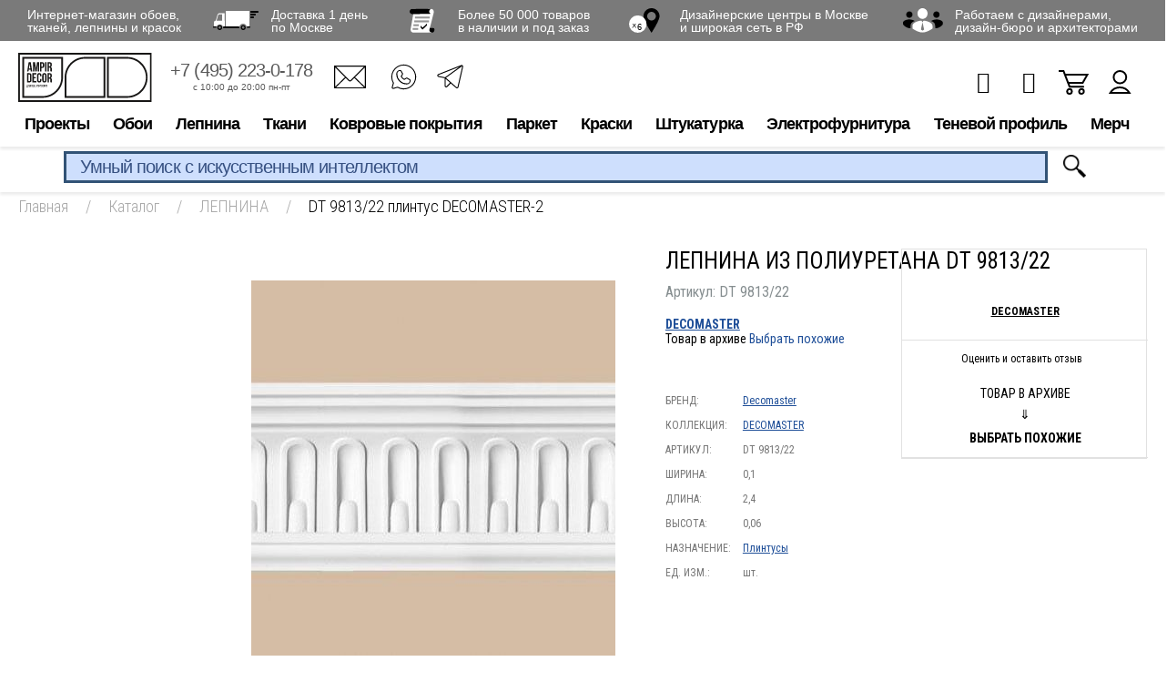

--- FILE ---
content_type: text/html; charset=utf-8
request_url: https://www.google.com/recaptcha/api2/anchor?ar=1&k=6LdiUygaAAAAAJj8xe2zeI1WnE1E8KdRFGJt3XMh&co=aHR0cHM6Ly93d3cuYW1waXIucnU6NDQz&hl=en&v=PoyoqOPhxBO7pBk68S4YbpHZ&size=invisible&anchor-ms=20000&execute-ms=30000&cb=nys6vow0230o
body_size: 48778
content:
<!DOCTYPE HTML><html dir="ltr" lang="en"><head><meta http-equiv="Content-Type" content="text/html; charset=UTF-8">
<meta http-equiv="X-UA-Compatible" content="IE=edge">
<title>reCAPTCHA</title>
<style type="text/css">
/* cyrillic-ext */
@font-face {
  font-family: 'Roboto';
  font-style: normal;
  font-weight: 400;
  font-stretch: 100%;
  src: url(//fonts.gstatic.com/s/roboto/v48/KFO7CnqEu92Fr1ME7kSn66aGLdTylUAMa3GUBHMdazTgWw.woff2) format('woff2');
  unicode-range: U+0460-052F, U+1C80-1C8A, U+20B4, U+2DE0-2DFF, U+A640-A69F, U+FE2E-FE2F;
}
/* cyrillic */
@font-face {
  font-family: 'Roboto';
  font-style: normal;
  font-weight: 400;
  font-stretch: 100%;
  src: url(//fonts.gstatic.com/s/roboto/v48/KFO7CnqEu92Fr1ME7kSn66aGLdTylUAMa3iUBHMdazTgWw.woff2) format('woff2');
  unicode-range: U+0301, U+0400-045F, U+0490-0491, U+04B0-04B1, U+2116;
}
/* greek-ext */
@font-face {
  font-family: 'Roboto';
  font-style: normal;
  font-weight: 400;
  font-stretch: 100%;
  src: url(//fonts.gstatic.com/s/roboto/v48/KFO7CnqEu92Fr1ME7kSn66aGLdTylUAMa3CUBHMdazTgWw.woff2) format('woff2');
  unicode-range: U+1F00-1FFF;
}
/* greek */
@font-face {
  font-family: 'Roboto';
  font-style: normal;
  font-weight: 400;
  font-stretch: 100%;
  src: url(//fonts.gstatic.com/s/roboto/v48/KFO7CnqEu92Fr1ME7kSn66aGLdTylUAMa3-UBHMdazTgWw.woff2) format('woff2');
  unicode-range: U+0370-0377, U+037A-037F, U+0384-038A, U+038C, U+038E-03A1, U+03A3-03FF;
}
/* math */
@font-face {
  font-family: 'Roboto';
  font-style: normal;
  font-weight: 400;
  font-stretch: 100%;
  src: url(//fonts.gstatic.com/s/roboto/v48/KFO7CnqEu92Fr1ME7kSn66aGLdTylUAMawCUBHMdazTgWw.woff2) format('woff2');
  unicode-range: U+0302-0303, U+0305, U+0307-0308, U+0310, U+0312, U+0315, U+031A, U+0326-0327, U+032C, U+032F-0330, U+0332-0333, U+0338, U+033A, U+0346, U+034D, U+0391-03A1, U+03A3-03A9, U+03B1-03C9, U+03D1, U+03D5-03D6, U+03F0-03F1, U+03F4-03F5, U+2016-2017, U+2034-2038, U+203C, U+2040, U+2043, U+2047, U+2050, U+2057, U+205F, U+2070-2071, U+2074-208E, U+2090-209C, U+20D0-20DC, U+20E1, U+20E5-20EF, U+2100-2112, U+2114-2115, U+2117-2121, U+2123-214F, U+2190, U+2192, U+2194-21AE, U+21B0-21E5, U+21F1-21F2, U+21F4-2211, U+2213-2214, U+2216-22FF, U+2308-230B, U+2310, U+2319, U+231C-2321, U+2336-237A, U+237C, U+2395, U+239B-23B7, U+23D0, U+23DC-23E1, U+2474-2475, U+25AF, U+25B3, U+25B7, U+25BD, U+25C1, U+25CA, U+25CC, U+25FB, U+266D-266F, U+27C0-27FF, U+2900-2AFF, U+2B0E-2B11, U+2B30-2B4C, U+2BFE, U+3030, U+FF5B, U+FF5D, U+1D400-1D7FF, U+1EE00-1EEFF;
}
/* symbols */
@font-face {
  font-family: 'Roboto';
  font-style: normal;
  font-weight: 400;
  font-stretch: 100%;
  src: url(//fonts.gstatic.com/s/roboto/v48/KFO7CnqEu92Fr1ME7kSn66aGLdTylUAMaxKUBHMdazTgWw.woff2) format('woff2');
  unicode-range: U+0001-000C, U+000E-001F, U+007F-009F, U+20DD-20E0, U+20E2-20E4, U+2150-218F, U+2190, U+2192, U+2194-2199, U+21AF, U+21E6-21F0, U+21F3, U+2218-2219, U+2299, U+22C4-22C6, U+2300-243F, U+2440-244A, U+2460-24FF, U+25A0-27BF, U+2800-28FF, U+2921-2922, U+2981, U+29BF, U+29EB, U+2B00-2BFF, U+4DC0-4DFF, U+FFF9-FFFB, U+10140-1018E, U+10190-1019C, U+101A0, U+101D0-101FD, U+102E0-102FB, U+10E60-10E7E, U+1D2C0-1D2D3, U+1D2E0-1D37F, U+1F000-1F0FF, U+1F100-1F1AD, U+1F1E6-1F1FF, U+1F30D-1F30F, U+1F315, U+1F31C, U+1F31E, U+1F320-1F32C, U+1F336, U+1F378, U+1F37D, U+1F382, U+1F393-1F39F, U+1F3A7-1F3A8, U+1F3AC-1F3AF, U+1F3C2, U+1F3C4-1F3C6, U+1F3CA-1F3CE, U+1F3D4-1F3E0, U+1F3ED, U+1F3F1-1F3F3, U+1F3F5-1F3F7, U+1F408, U+1F415, U+1F41F, U+1F426, U+1F43F, U+1F441-1F442, U+1F444, U+1F446-1F449, U+1F44C-1F44E, U+1F453, U+1F46A, U+1F47D, U+1F4A3, U+1F4B0, U+1F4B3, U+1F4B9, U+1F4BB, U+1F4BF, U+1F4C8-1F4CB, U+1F4D6, U+1F4DA, U+1F4DF, U+1F4E3-1F4E6, U+1F4EA-1F4ED, U+1F4F7, U+1F4F9-1F4FB, U+1F4FD-1F4FE, U+1F503, U+1F507-1F50B, U+1F50D, U+1F512-1F513, U+1F53E-1F54A, U+1F54F-1F5FA, U+1F610, U+1F650-1F67F, U+1F687, U+1F68D, U+1F691, U+1F694, U+1F698, U+1F6AD, U+1F6B2, U+1F6B9-1F6BA, U+1F6BC, U+1F6C6-1F6CF, U+1F6D3-1F6D7, U+1F6E0-1F6EA, U+1F6F0-1F6F3, U+1F6F7-1F6FC, U+1F700-1F7FF, U+1F800-1F80B, U+1F810-1F847, U+1F850-1F859, U+1F860-1F887, U+1F890-1F8AD, U+1F8B0-1F8BB, U+1F8C0-1F8C1, U+1F900-1F90B, U+1F93B, U+1F946, U+1F984, U+1F996, U+1F9E9, U+1FA00-1FA6F, U+1FA70-1FA7C, U+1FA80-1FA89, U+1FA8F-1FAC6, U+1FACE-1FADC, U+1FADF-1FAE9, U+1FAF0-1FAF8, U+1FB00-1FBFF;
}
/* vietnamese */
@font-face {
  font-family: 'Roboto';
  font-style: normal;
  font-weight: 400;
  font-stretch: 100%;
  src: url(//fonts.gstatic.com/s/roboto/v48/KFO7CnqEu92Fr1ME7kSn66aGLdTylUAMa3OUBHMdazTgWw.woff2) format('woff2');
  unicode-range: U+0102-0103, U+0110-0111, U+0128-0129, U+0168-0169, U+01A0-01A1, U+01AF-01B0, U+0300-0301, U+0303-0304, U+0308-0309, U+0323, U+0329, U+1EA0-1EF9, U+20AB;
}
/* latin-ext */
@font-face {
  font-family: 'Roboto';
  font-style: normal;
  font-weight: 400;
  font-stretch: 100%;
  src: url(//fonts.gstatic.com/s/roboto/v48/KFO7CnqEu92Fr1ME7kSn66aGLdTylUAMa3KUBHMdazTgWw.woff2) format('woff2');
  unicode-range: U+0100-02BA, U+02BD-02C5, U+02C7-02CC, U+02CE-02D7, U+02DD-02FF, U+0304, U+0308, U+0329, U+1D00-1DBF, U+1E00-1E9F, U+1EF2-1EFF, U+2020, U+20A0-20AB, U+20AD-20C0, U+2113, U+2C60-2C7F, U+A720-A7FF;
}
/* latin */
@font-face {
  font-family: 'Roboto';
  font-style: normal;
  font-weight: 400;
  font-stretch: 100%;
  src: url(//fonts.gstatic.com/s/roboto/v48/KFO7CnqEu92Fr1ME7kSn66aGLdTylUAMa3yUBHMdazQ.woff2) format('woff2');
  unicode-range: U+0000-00FF, U+0131, U+0152-0153, U+02BB-02BC, U+02C6, U+02DA, U+02DC, U+0304, U+0308, U+0329, U+2000-206F, U+20AC, U+2122, U+2191, U+2193, U+2212, U+2215, U+FEFF, U+FFFD;
}
/* cyrillic-ext */
@font-face {
  font-family: 'Roboto';
  font-style: normal;
  font-weight: 500;
  font-stretch: 100%;
  src: url(//fonts.gstatic.com/s/roboto/v48/KFO7CnqEu92Fr1ME7kSn66aGLdTylUAMa3GUBHMdazTgWw.woff2) format('woff2');
  unicode-range: U+0460-052F, U+1C80-1C8A, U+20B4, U+2DE0-2DFF, U+A640-A69F, U+FE2E-FE2F;
}
/* cyrillic */
@font-face {
  font-family: 'Roboto';
  font-style: normal;
  font-weight: 500;
  font-stretch: 100%;
  src: url(//fonts.gstatic.com/s/roboto/v48/KFO7CnqEu92Fr1ME7kSn66aGLdTylUAMa3iUBHMdazTgWw.woff2) format('woff2');
  unicode-range: U+0301, U+0400-045F, U+0490-0491, U+04B0-04B1, U+2116;
}
/* greek-ext */
@font-face {
  font-family: 'Roboto';
  font-style: normal;
  font-weight: 500;
  font-stretch: 100%;
  src: url(//fonts.gstatic.com/s/roboto/v48/KFO7CnqEu92Fr1ME7kSn66aGLdTylUAMa3CUBHMdazTgWw.woff2) format('woff2');
  unicode-range: U+1F00-1FFF;
}
/* greek */
@font-face {
  font-family: 'Roboto';
  font-style: normal;
  font-weight: 500;
  font-stretch: 100%;
  src: url(//fonts.gstatic.com/s/roboto/v48/KFO7CnqEu92Fr1ME7kSn66aGLdTylUAMa3-UBHMdazTgWw.woff2) format('woff2');
  unicode-range: U+0370-0377, U+037A-037F, U+0384-038A, U+038C, U+038E-03A1, U+03A3-03FF;
}
/* math */
@font-face {
  font-family: 'Roboto';
  font-style: normal;
  font-weight: 500;
  font-stretch: 100%;
  src: url(//fonts.gstatic.com/s/roboto/v48/KFO7CnqEu92Fr1ME7kSn66aGLdTylUAMawCUBHMdazTgWw.woff2) format('woff2');
  unicode-range: U+0302-0303, U+0305, U+0307-0308, U+0310, U+0312, U+0315, U+031A, U+0326-0327, U+032C, U+032F-0330, U+0332-0333, U+0338, U+033A, U+0346, U+034D, U+0391-03A1, U+03A3-03A9, U+03B1-03C9, U+03D1, U+03D5-03D6, U+03F0-03F1, U+03F4-03F5, U+2016-2017, U+2034-2038, U+203C, U+2040, U+2043, U+2047, U+2050, U+2057, U+205F, U+2070-2071, U+2074-208E, U+2090-209C, U+20D0-20DC, U+20E1, U+20E5-20EF, U+2100-2112, U+2114-2115, U+2117-2121, U+2123-214F, U+2190, U+2192, U+2194-21AE, U+21B0-21E5, U+21F1-21F2, U+21F4-2211, U+2213-2214, U+2216-22FF, U+2308-230B, U+2310, U+2319, U+231C-2321, U+2336-237A, U+237C, U+2395, U+239B-23B7, U+23D0, U+23DC-23E1, U+2474-2475, U+25AF, U+25B3, U+25B7, U+25BD, U+25C1, U+25CA, U+25CC, U+25FB, U+266D-266F, U+27C0-27FF, U+2900-2AFF, U+2B0E-2B11, U+2B30-2B4C, U+2BFE, U+3030, U+FF5B, U+FF5D, U+1D400-1D7FF, U+1EE00-1EEFF;
}
/* symbols */
@font-face {
  font-family: 'Roboto';
  font-style: normal;
  font-weight: 500;
  font-stretch: 100%;
  src: url(//fonts.gstatic.com/s/roboto/v48/KFO7CnqEu92Fr1ME7kSn66aGLdTylUAMaxKUBHMdazTgWw.woff2) format('woff2');
  unicode-range: U+0001-000C, U+000E-001F, U+007F-009F, U+20DD-20E0, U+20E2-20E4, U+2150-218F, U+2190, U+2192, U+2194-2199, U+21AF, U+21E6-21F0, U+21F3, U+2218-2219, U+2299, U+22C4-22C6, U+2300-243F, U+2440-244A, U+2460-24FF, U+25A0-27BF, U+2800-28FF, U+2921-2922, U+2981, U+29BF, U+29EB, U+2B00-2BFF, U+4DC0-4DFF, U+FFF9-FFFB, U+10140-1018E, U+10190-1019C, U+101A0, U+101D0-101FD, U+102E0-102FB, U+10E60-10E7E, U+1D2C0-1D2D3, U+1D2E0-1D37F, U+1F000-1F0FF, U+1F100-1F1AD, U+1F1E6-1F1FF, U+1F30D-1F30F, U+1F315, U+1F31C, U+1F31E, U+1F320-1F32C, U+1F336, U+1F378, U+1F37D, U+1F382, U+1F393-1F39F, U+1F3A7-1F3A8, U+1F3AC-1F3AF, U+1F3C2, U+1F3C4-1F3C6, U+1F3CA-1F3CE, U+1F3D4-1F3E0, U+1F3ED, U+1F3F1-1F3F3, U+1F3F5-1F3F7, U+1F408, U+1F415, U+1F41F, U+1F426, U+1F43F, U+1F441-1F442, U+1F444, U+1F446-1F449, U+1F44C-1F44E, U+1F453, U+1F46A, U+1F47D, U+1F4A3, U+1F4B0, U+1F4B3, U+1F4B9, U+1F4BB, U+1F4BF, U+1F4C8-1F4CB, U+1F4D6, U+1F4DA, U+1F4DF, U+1F4E3-1F4E6, U+1F4EA-1F4ED, U+1F4F7, U+1F4F9-1F4FB, U+1F4FD-1F4FE, U+1F503, U+1F507-1F50B, U+1F50D, U+1F512-1F513, U+1F53E-1F54A, U+1F54F-1F5FA, U+1F610, U+1F650-1F67F, U+1F687, U+1F68D, U+1F691, U+1F694, U+1F698, U+1F6AD, U+1F6B2, U+1F6B9-1F6BA, U+1F6BC, U+1F6C6-1F6CF, U+1F6D3-1F6D7, U+1F6E0-1F6EA, U+1F6F0-1F6F3, U+1F6F7-1F6FC, U+1F700-1F7FF, U+1F800-1F80B, U+1F810-1F847, U+1F850-1F859, U+1F860-1F887, U+1F890-1F8AD, U+1F8B0-1F8BB, U+1F8C0-1F8C1, U+1F900-1F90B, U+1F93B, U+1F946, U+1F984, U+1F996, U+1F9E9, U+1FA00-1FA6F, U+1FA70-1FA7C, U+1FA80-1FA89, U+1FA8F-1FAC6, U+1FACE-1FADC, U+1FADF-1FAE9, U+1FAF0-1FAF8, U+1FB00-1FBFF;
}
/* vietnamese */
@font-face {
  font-family: 'Roboto';
  font-style: normal;
  font-weight: 500;
  font-stretch: 100%;
  src: url(//fonts.gstatic.com/s/roboto/v48/KFO7CnqEu92Fr1ME7kSn66aGLdTylUAMa3OUBHMdazTgWw.woff2) format('woff2');
  unicode-range: U+0102-0103, U+0110-0111, U+0128-0129, U+0168-0169, U+01A0-01A1, U+01AF-01B0, U+0300-0301, U+0303-0304, U+0308-0309, U+0323, U+0329, U+1EA0-1EF9, U+20AB;
}
/* latin-ext */
@font-face {
  font-family: 'Roboto';
  font-style: normal;
  font-weight: 500;
  font-stretch: 100%;
  src: url(//fonts.gstatic.com/s/roboto/v48/KFO7CnqEu92Fr1ME7kSn66aGLdTylUAMa3KUBHMdazTgWw.woff2) format('woff2');
  unicode-range: U+0100-02BA, U+02BD-02C5, U+02C7-02CC, U+02CE-02D7, U+02DD-02FF, U+0304, U+0308, U+0329, U+1D00-1DBF, U+1E00-1E9F, U+1EF2-1EFF, U+2020, U+20A0-20AB, U+20AD-20C0, U+2113, U+2C60-2C7F, U+A720-A7FF;
}
/* latin */
@font-face {
  font-family: 'Roboto';
  font-style: normal;
  font-weight: 500;
  font-stretch: 100%;
  src: url(//fonts.gstatic.com/s/roboto/v48/KFO7CnqEu92Fr1ME7kSn66aGLdTylUAMa3yUBHMdazQ.woff2) format('woff2');
  unicode-range: U+0000-00FF, U+0131, U+0152-0153, U+02BB-02BC, U+02C6, U+02DA, U+02DC, U+0304, U+0308, U+0329, U+2000-206F, U+20AC, U+2122, U+2191, U+2193, U+2212, U+2215, U+FEFF, U+FFFD;
}
/* cyrillic-ext */
@font-face {
  font-family: 'Roboto';
  font-style: normal;
  font-weight: 900;
  font-stretch: 100%;
  src: url(//fonts.gstatic.com/s/roboto/v48/KFO7CnqEu92Fr1ME7kSn66aGLdTylUAMa3GUBHMdazTgWw.woff2) format('woff2');
  unicode-range: U+0460-052F, U+1C80-1C8A, U+20B4, U+2DE0-2DFF, U+A640-A69F, U+FE2E-FE2F;
}
/* cyrillic */
@font-face {
  font-family: 'Roboto';
  font-style: normal;
  font-weight: 900;
  font-stretch: 100%;
  src: url(//fonts.gstatic.com/s/roboto/v48/KFO7CnqEu92Fr1ME7kSn66aGLdTylUAMa3iUBHMdazTgWw.woff2) format('woff2');
  unicode-range: U+0301, U+0400-045F, U+0490-0491, U+04B0-04B1, U+2116;
}
/* greek-ext */
@font-face {
  font-family: 'Roboto';
  font-style: normal;
  font-weight: 900;
  font-stretch: 100%;
  src: url(//fonts.gstatic.com/s/roboto/v48/KFO7CnqEu92Fr1ME7kSn66aGLdTylUAMa3CUBHMdazTgWw.woff2) format('woff2');
  unicode-range: U+1F00-1FFF;
}
/* greek */
@font-face {
  font-family: 'Roboto';
  font-style: normal;
  font-weight: 900;
  font-stretch: 100%;
  src: url(//fonts.gstatic.com/s/roboto/v48/KFO7CnqEu92Fr1ME7kSn66aGLdTylUAMa3-UBHMdazTgWw.woff2) format('woff2');
  unicode-range: U+0370-0377, U+037A-037F, U+0384-038A, U+038C, U+038E-03A1, U+03A3-03FF;
}
/* math */
@font-face {
  font-family: 'Roboto';
  font-style: normal;
  font-weight: 900;
  font-stretch: 100%;
  src: url(//fonts.gstatic.com/s/roboto/v48/KFO7CnqEu92Fr1ME7kSn66aGLdTylUAMawCUBHMdazTgWw.woff2) format('woff2');
  unicode-range: U+0302-0303, U+0305, U+0307-0308, U+0310, U+0312, U+0315, U+031A, U+0326-0327, U+032C, U+032F-0330, U+0332-0333, U+0338, U+033A, U+0346, U+034D, U+0391-03A1, U+03A3-03A9, U+03B1-03C9, U+03D1, U+03D5-03D6, U+03F0-03F1, U+03F4-03F5, U+2016-2017, U+2034-2038, U+203C, U+2040, U+2043, U+2047, U+2050, U+2057, U+205F, U+2070-2071, U+2074-208E, U+2090-209C, U+20D0-20DC, U+20E1, U+20E5-20EF, U+2100-2112, U+2114-2115, U+2117-2121, U+2123-214F, U+2190, U+2192, U+2194-21AE, U+21B0-21E5, U+21F1-21F2, U+21F4-2211, U+2213-2214, U+2216-22FF, U+2308-230B, U+2310, U+2319, U+231C-2321, U+2336-237A, U+237C, U+2395, U+239B-23B7, U+23D0, U+23DC-23E1, U+2474-2475, U+25AF, U+25B3, U+25B7, U+25BD, U+25C1, U+25CA, U+25CC, U+25FB, U+266D-266F, U+27C0-27FF, U+2900-2AFF, U+2B0E-2B11, U+2B30-2B4C, U+2BFE, U+3030, U+FF5B, U+FF5D, U+1D400-1D7FF, U+1EE00-1EEFF;
}
/* symbols */
@font-face {
  font-family: 'Roboto';
  font-style: normal;
  font-weight: 900;
  font-stretch: 100%;
  src: url(//fonts.gstatic.com/s/roboto/v48/KFO7CnqEu92Fr1ME7kSn66aGLdTylUAMaxKUBHMdazTgWw.woff2) format('woff2');
  unicode-range: U+0001-000C, U+000E-001F, U+007F-009F, U+20DD-20E0, U+20E2-20E4, U+2150-218F, U+2190, U+2192, U+2194-2199, U+21AF, U+21E6-21F0, U+21F3, U+2218-2219, U+2299, U+22C4-22C6, U+2300-243F, U+2440-244A, U+2460-24FF, U+25A0-27BF, U+2800-28FF, U+2921-2922, U+2981, U+29BF, U+29EB, U+2B00-2BFF, U+4DC0-4DFF, U+FFF9-FFFB, U+10140-1018E, U+10190-1019C, U+101A0, U+101D0-101FD, U+102E0-102FB, U+10E60-10E7E, U+1D2C0-1D2D3, U+1D2E0-1D37F, U+1F000-1F0FF, U+1F100-1F1AD, U+1F1E6-1F1FF, U+1F30D-1F30F, U+1F315, U+1F31C, U+1F31E, U+1F320-1F32C, U+1F336, U+1F378, U+1F37D, U+1F382, U+1F393-1F39F, U+1F3A7-1F3A8, U+1F3AC-1F3AF, U+1F3C2, U+1F3C4-1F3C6, U+1F3CA-1F3CE, U+1F3D4-1F3E0, U+1F3ED, U+1F3F1-1F3F3, U+1F3F5-1F3F7, U+1F408, U+1F415, U+1F41F, U+1F426, U+1F43F, U+1F441-1F442, U+1F444, U+1F446-1F449, U+1F44C-1F44E, U+1F453, U+1F46A, U+1F47D, U+1F4A3, U+1F4B0, U+1F4B3, U+1F4B9, U+1F4BB, U+1F4BF, U+1F4C8-1F4CB, U+1F4D6, U+1F4DA, U+1F4DF, U+1F4E3-1F4E6, U+1F4EA-1F4ED, U+1F4F7, U+1F4F9-1F4FB, U+1F4FD-1F4FE, U+1F503, U+1F507-1F50B, U+1F50D, U+1F512-1F513, U+1F53E-1F54A, U+1F54F-1F5FA, U+1F610, U+1F650-1F67F, U+1F687, U+1F68D, U+1F691, U+1F694, U+1F698, U+1F6AD, U+1F6B2, U+1F6B9-1F6BA, U+1F6BC, U+1F6C6-1F6CF, U+1F6D3-1F6D7, U+1F6E0-1F6EA, U+1F6F0-1F6F3, U+1F6F7-1F6FC, U+1F700-1F7FF, U+1F800-1F80B, U+1F810-1F847, U+1F850-1F859, U+1F860-1F887, U+1F890-1F8AD, U+1F8B0-1F8BB, U+1F8C0-1F8C1, U+1F900-1F90B, U+1F93B, U+1F946, U+1F984, U+1F996, U+1F9E9, U+1FA00-1FA6F, U+1FA70-1FA7C, U+1FA80-1FA89, U+1FA8F-1FAC6, U+1FACE-1FADC, U+1FADF-1FAE9, U+1FAF0-1FAF8, U+1FB00-1FBFF;
}
/* vietnamese */
@font-face {
  font-family: 'Roboto';
  font-style: normal;
  font-weight: 900;
  font-stretch: 100%;
  src: url(//fonts.gstatic.com/s/roboto/v48/KFO7CnqEu92Fr1ME7kSn66aGLdTylUAMa3OUBHMdazTgWw.woff2) format('woff2');
  unicode-range: U+0102-0103, U+0110-0111, U+0128-0129, U+0168-0169, U+01A0-01A1, U+01AF-01B0, U+0300-0301, U+0303-0304, U+0308-0309, U+0323, U+0329, U+1EA0-1EF9, U+20AB;
}
/* latin-ext */
@font-face {
  font-family: 'Roboto';
  font-style: normal;
  font-weight: 900;
  font-stretch: 100%;
  src: url(//fonts.gstatic.com/s/roboto/v48/KFO7CnqEu92Fr1ME7kSn66aGLdTylUAMa3KUBHMdazTgWw.woff2) format('woff2');
  unicode-range: U+0100-02BA, U+02BD-02C5, U+02C7-02CC, U+02CE-02D7, U+02DD-02FF, U+0304, U+0308, U+0329, U+1D00-1DBF, U+1E00-1E9F, U+1EF2-1EFF, U+2020, U+20A0-20AB, U+20AD-20C0, U+2113, U+2C60-2C7F, U+A720-A7FF;
}
/* latin */
@font-face {
  font-family: 'Roboto';
  font-style: normal;
  font-weight: 900;
  font-stretch: 100%;
  src: url(//fonts.gstatic.com/s/roboto/v48/KFO7CnqEu92Fr1ME7kSn66aGLdTylUAMa3yUBHMdazQ.woff2) format('woff2');
  unicode-range: U+0000-00FF, U+0131, U+0152-0153, U+02BB-02BC, U+02C6, U+02DA, U+02DC, U+0304, U+0308, U+0329, U+2000-206F, U+20AC, U+2122, U+2191, U+2193, U+2212, U+2215, U+FEFF, U+FFFD;
}

</style>
<link rel="stylesheet" type="text/css" href="https://www.gstatic.com/recaptcha/releases/PoyoqOPhxBO7pBk68S4YbpHZ/styles__ltr.css">
<script nonce="VLvx5YSzew8IcSW53f0Zhg" type="text/javascript">window['__recaptcha_api'] = 'https://www.google.com/recaptcha/api2/';</script>
<script type="text/javascript" src="https://www.gstatic.com/recaptcha/releases/PoyoqOPhxBO7pBk68S4YbpHZ/recaptcha__en.js" nonce="VLvx5YSzew8IcSW53f0Zhg">
      
    </script></head>
<body><div id="rc-anchor-alert" class="rc-anchor-alert"></div>
<input type="hidden" id="recaptcha-token" value="[base64]">
<script type="text/javascript" nonce="VLvx5YSzew8IcSW53f0Zhg">
      recaptcha.anchor.Main.init("[\x22ainput\x22,[\x22bgdata\x22,\x22\x22,\[base64]/[base64]/[base64]/bmV3IHJbeF0oY1swXSk6RT09Mj9uZXcgclt4XShjWzBdLGNbMV0pOkU9PTM/bmV3IHJbeF0oY1swXSxjWzFdLGNbMl0pOkU9PTQ/[base64]/[base64]/[base64]/[base64]/[base64]/[base64]/[base64]/[base64]\x22,\[base64]\\u003d\\u003d\x22,\x22w71OwpvDnsOdwrgpGnbDqh4awqQ4L8O2Sk1vXcKSwp9KTcOMwoXDosOAAWTCosKvw6TCqAbDhcKpw63Dh8K4wr4ewqpyekZUw6LCrjFbfMKZw4nCicK/ZMO2w4rDgMKTwqNWQGl1DsKrBMKYwp0THsOyIMOHO8Ocw5HDum/ChmzDqcK0wo7ChsKOwoBsfMO4woLDqUcMOTfCmygHw4EpwoUEwpbCkl7CiMOJw53DsmtvwrrCqcOOCT/Cm8Ouw5JEwrrCog9ow5tYwqgfw7pMw7vDnsO4XMO4wrw6wqZZBcK6J8OYSCXCoVLDnsO+V8K2bsK/wq15w61hJcOfw6cpwq5ow4w7McKOw6/CtsOPSUsNw44qwrzDjsOkLcOLw7HCqMKkwodIwp3DmsKmw6LDpMOyCAYgwrtvw6gKBg5Mw65oOsOdBcObwppywrF+wq3CvsKqwqE8JMKywq/CrsKbN1TDrcK9bhtQw5BnCl/CncOPIcOhwqLDiMK0w7rDpgUSw5vCs8KdwqgLw6jCrgLCm8OIwqzCqsKDwqcpCyXCsExIasOuZ8KKaMKCNsOkXsO7w5Z6EAXDt8KsbMOWYCt3A8Kyw5wLw63CkMKgwqcww6/Do8O7w7/DtGdsQzVgVDx1Oy7Dl8Oew6DCrcO8TyxEABXCtMKGKlJ5w75ZfUhYw7QoUy9YE8KXw7/CojQJaMOmYsOxY8K2w51hw7PDrShqw5vDpsOeccKWFcKIGcO/[base64]/[base64]/DmCRBw53CuC1WNVXCvcOGJMO9w5VrwpU0aMOvwp/[base64]/Dv3nDrUHCjkI1w6hYXhrCucOMb8Kiw7rCusKxw6vDk1ULFMK3cWHDmcKNw4PCpxnCrDjCpMOXScOhb8Knw5RVwrvChgx6B11lw6h+wqRYFl9IVWBVw6c4w5h2w7LDtVY4NWHCo8KfwrhRw74Vw4nCuMKLwpfCm8K/SMOXUy9Sw7oOw6Vjw4JZw68xwrPDqQ7ConvCvsO0w5FMK2Jwwr3DpMK/[base64]/[base64]/w5fCnGHDrS/Dp13CpGJpe8O6cy/[base64]/[base64]/CmhnDmMOqDsOewpTDssKWcHfCiFvDgAAtwq3CqsOvAsO3UDQiXzDCp8KsEMOBJcKFLy/Cq8KbCsKORj/[base64]/cUPCq8OFwpkLwpQZwq/[base64]/Cl1J7wrgjw6bDui7Cnl/Dh8Kmw44qwoLDuHPDl8Kuw7rCnzzDq8K0a8O4w60SXjbCgcKLThIzwoVhw6nCrMK0w6HDncOYQ8KhwoN1VjrClMO+esO5e8O4dMKowoTCpyDDl8KAwrbCswpGJlxZw7VCWFTCh8KnK19TN0dBw7Rhw7jCqMOGDG3DgsOWLEPCucOAw6/CiQbCosKuN8OYe8KIwqpcw5Zxw5HDsjzCjXTCsMKOw6JrRjBoH8KMwo7DsGDDjMOoID3DvGcewonCusOhwqJEwqbCj8Orwo3CkE/[base64]/CjlLCigPDjx/DhRDDh8K+w5TDuzFmwoA7esOYwpHCgnbCmsKEUMOOw6DDnwIGdVDDq8OiwqzDgWUmK0zDmcKVZsO6w5FbwoXDgsKDYE3Ch0zDlTHCj8K8wrTDl2ZJacKXOcOuUMOGw5NQwobDmCDDu8K/woh5P8KFPsKIR8KQdMKEw4hkw7l6wqF9fcOIwoPDrcOaw456wrLCpsKmw517w44+wq0nwpbDjUZJw4RBw67DhcK5wqDCkCvCgG7CuBfDvRvDvcOLwoDDjsKYwpVFfh80GEpxTXHCoFjDrcOswrDDusKFWsK1wq1tKBvCj0oxFwjDhFcUS8O4MMOyKjzCjUrDlC/CnmjDpwTCrsO3L1Z/wqPDiMKhfHjCq8KqNsOgwrVnw6fDjsKXwoPDtsOyw7vCv8KlD8KEXSbDuMKBaGhOw5bDgSfDlcKgCcKjwoptwo/[base64]/JMKjPMOdwqMYG0jDjDrDolHCtMOnwphOZjsaworDt8K5C8O6O8K5wobCncOfYEpSbALDr2PDjMKRYcOGTMKJMUzClMKJYcOZe8KNAcOLw7PDrRbCvG4VVsKawrLDkhnDrzkhwqnDvsK5w43CnMK+JHjCusKJwrwOw6DCtMO3w7zDkE/DnMK7w7bDvQLCh8Kew5XDmHjDqMKZbRnCqsK7woPDjFvDnwfDn1srw7VVC8OKVsODwq7Cm13Cq8OEw6xwYcK0wr7Cu8Kwc2Q7wqjDv1/[base64]/[base64]/Ds8OOLMOqw5bCvF3DtknDpDY1w4RrwpbCrWo/[base64]/[base64]/DkMOOw73Di1DDiBFZLMO8CMKwUsK5EMO9w6PDinU6wprCpkxIwqc+w44+w7/DnMOhwqfDhQnDsRTDmMODJCnDti3CjsOUd155wqlGwo/DpcOfw6poAyTCscOXRW9bDBoOGcOxwqpdwoFsNzhrw6hcwpjCnsOgw7PDs8Oxwo9MQMKDw69/[base64]/Dh3nDocOkUTcZw4PDin3Dk8K7HsKNHMOUw5LCt8K3DcOOwrrChsOnQsKUw5TCqcK0w5fCpMKqTHZ9w5vDhwXDvcKDw4JBWMKJw41RXsO7AMOYBRHCtMOsPsOxcMO/wqA1TcKUwrrDmGtgw40qNzJ7LMOTUzrCgGQVXcOhe8Ohw7TDjQjCn2bDlWACw7nCikpvwpfCuAYpZRXCoMOBwrsjw41yZmPCjnMaw4/CsXgkDWPDmMOAw5nDmTJvOcKKw4Apw7rCmMKbwr/DpcOcIMKYwpk+PcO5T8KpM8OYA0l1wp/Cg8O9bcKncSIcB8OOOmrDq8K+wot8XhvClQrCii7CjsK8w4/DrzTDoSTCj8ONw7g6wq1Ow6YnwrrCgcO+wprCnS8Gw7sZRy7Dj8Kjwr82QFQIJ2N7RTnDocOUbDI4KxdRbsO1LsOIScKXeBTCisOBNgnCmMKPecOAw6LDvkMqFDlNw7svYcOjw6/[base64]/DuC/[base64]/[base64]/[base64]/Ct8OnIMKpWMKgw4pjbH5dwroew6rClkovw6vDjcKdK8OJLcKWG8KveXXDhERtQ3LDjMK2wpE0BMKlw4zDicK7cl3Ckj/[base64]/DvSrCmMONwrVANH7CocOCQm7Dv8Knw4EQw7ZWwqR7BVXDlsOpLcK1d8KGZn51wp/DgnZVBDvCkQ9gBcKGKzNwwoPCgsK0AE/Do8KhJMKjw6XCssOeD8ORwoISwqvDlcKWA8OMw57CksKxTsKRHUPCijvCgEkNe8KiwqLDq8Oqw6YNw4UgMsOPw7R7G2nDv1sfaMOICcKBSQgvw6RsBMO3UsKhwqnCpcKWwoREdz3Cr8OowqDCqT/DmxnDmcOCLcK+wq3DqmbCkWDDoWHCpXA7wqwyR8Ohw5rCgsOUw50mwqHDkMOncyJCw6A3X8O4ZCJ7wp06w4HDnn1DNnfCgjPCmsK9w49sX8KrwrcYw7wMw4bDucKfBnVDwrnClmgQVcKMG8KkdMOdw4bCg1giQsK/[base64]/DnsK9XMOjw4sQKMK8d8O9wq3ChFdJW2pgCMKWwqoewrJiwrVOw6PDmhvCosOJw6I0w43CuBxPwopBW8KVClvDssOuw5nCnC3CgsK5wpvCnxk/wqJ2wpZXwpR/w6ALBMOBDGDDrl/DucKXBkTDqsK1wqvCgMKrDiFfwqXDu0NsGnTCjDXCvl4hwpc0woDDrcOaLw9swqYPWMKkEj7DvVZuZ8KZwrDDjC7CicKWwrwtYiPCoHdMHW/CkVwlw4DChVoqw5rClMKbYmjCgsO2w7zDtzxxP20/[base64]/[base64]/CnMOkB1nDo8OhwqTCrGbDpcOaHXfCv8K5w7HDjkvCkykPwogWw63DrsOUZUNCM0nDjsOcwr3CgcK9U8O6X8KjK8KtWMKaFsOGdw3ClQ5EEcKwwpvDpMKow7zChn4xA8KVw57Du8O1XE0KwrDDgMKZEF/Cp3olVzPDhAY+cMKAV23DqAAKeWDCpcK5ay7DsmtLwrB5OMOEeMK5w7HDrMOSwqdTwpvCjjLCncOgwpHCkVYRw6nDusKkwrMfwrxZTMORw64jPcODVEcdwo3DncK5wp1Ww4tNwrrCi8KfY8OjE8KsNMO8BsONw5FsJRfDjGzDtcOSwpkkccO/XsKdPnLDuMK3wpESwrzCnBnDpSfCjcKDw4lUw68MccK3wprDl8ORHsKpdcOUw7LDmXYMw6xTTzlgwrcowpwgwrQzVRokwqbCli0TdsKqwqpNw6LDiTPCsBNiRH7Dj2fDjsObwqNSwpDCnRfDt8OEwqnCicOVcCpAwqXChMO/U8KYw5TDmRfCp3TCusKQw7PDlMKrN2jDgE3CmRfDqsK8HMO5UklBd3lHwo7CuTd4wr3DgsOsa8Kyw6HDvhA/w4RtdMOkwpsIDW9FWjTDuFjDn2swWcOdw7Mnb8Krwr9zQSbCsjANw6TDtcOVLcKhScKEd8OMwpjCm8Kow65OwpxFXsOxdxHDqEN2w6TCuR/DtwEmw4oGBsKowps/wrfDl8K/w7tEShkLwqfCl8OOcS3CtMKKQcKlw7E9w5xIMMOEA8KkOcKmw6c1eMOnUzPCikJaGgolw5nDhmYowozDhMKUccKgSMO1wq/DnsO4CHPDl8OSNHk0w7zCtcOpLMKLOHHDiMKxbizCr8KGwqdtw5FkworDj8KLfCd5M8OgIlzCull8DcKZIx/CrcKGwod5ZDTDnBjCn1DCnj7DpRgVw5Zkw6vCrEfCoxByd8OQZAUOw63Ct8K4EVHCmyvCssOTw7owwqYtw7YiYDTChhLCosKow4BbwrULRXR3w449B8O6TcO3UsO3wq5vw4LDpi86w57Dp8KkWlrCl8Kmw7xOwobCqMKjB8Okc17ChgXDgT3Cp2nCuEPDuXwMwpxwwq/Dg8O7w6kcwqMVFcOmL2hFw7XClMKtw7nDmFMWw4s9w6HCucK7w75/dFPCnsK4f8Olw7V6w4DCsMKhMsKRP2Zpw78jfF8kw5zDvEnDoBHCk8Kyw64SBFLDgMK9A8K8wpBLP03Dm8KxDcKMw4TCn8OuXMKBRAsCU8KbFzIMw6zCrsKOEMOMw68QIMKWQ00mUnp9woh7ScOnw5DCq27CgwbDpmsEwr/Ci8OEw4HCo8OoaMOcQTMAwqQmw5ExbMKPw7NLCjJ2w5kNbV07FsOGw5/[base64]/DuyXDn8KuDsO1w7zDjCltSHzChk3DqkTDpMOJE8K6w7HDrjvCqwXDv8OSSnwLd8KfBMOlbj8TCRAVworCrnBUwo/[base64]/[base64]/DkMOBw40WaUzDqcOQZcKIw5vDm8OLYMK/YxrDjxrCpyUow7DCtcOYaSHCkcOQfMOBwo8Kw6nDuAsRwrlaBEgmwofDrknCm8OHOcOYw67DgcOtwrjCqxfCnMKUC8OSwoRnw7bDgcOSw5HCisOwM8KvREFRFMKyNwbDtBTDmcKHP8OSw7vDusK7Iycfw5vDicOjwoYrw5XCgB/[base64]/[base64]/DvcKkw4jDjT4wecKxw6/DucKNZsORwpnDjMKhw6XCoBJ4w6BLwqhtw5oYwofCqilyw7RRARrDuMOhDC/DpVvDosOZPsOhw4UZw74BI8OMwq/Ch8ONBXbCnCQoMCLDiz5ywpolw5zDtmsjHFzCi0c1KsOzUlpDw7J9KTpbwpHDjcKmBGRuwoFZwp8Iw44pPMOPe8OBw4bCpMKlw6rCrcK5w5FawoDDpClRwqnDlgnCqcKLDTnCoUTDi8ORC8OCJAcZw6cWw6R3I0vCpwp9wpo4w6dyQFsidMOEB8OjYsKlPcOFw5RDwo/Cm8OJN1zCqH5gwqoWVMKnw57DqQM4d0jCpALCm2lGw4/[base64]/wpxhGA/[base64]/DkcOAw5E5w7xaw40Qw5cNVyJGEcKVQMKdwoUrG2zDiR/Dt8OlTE01I8KUQHMlw6cjw5HCisK5wpDCmcO3DMKDW8KJSXTDq8O1GcK2w4zDnsOaL8ONwpPCoXTDgXDDrQbDohQdBcK+RMOjVxPCgsOYOF9Yw5nCpy/[base64]/[base64]/[base64]/X8KkZEHDrMKRw6rDmwjCvcKbT8O1ZcO9OUZKWA8DwoxJwoVLw6jDmBHCrAYIVMOybBbDrn8QBsOFw6LCnnVvwqfClTpVRFXDgUbDlikTw5pfEcOgRTFvw5UmUA87w7vCjk/Dk8OGw5gINsODJcKCFMKzw40tJcKLw7HDocOmcMKiw7fCgsOfOFHDpMKgw5Q6XUzCpijCoSMwCsK4fmw4w4fClkzClsOxN2PCi31bw4tRwrfCnsKtwpjCssKbVCTCin/CpMKWwrDCssO8bsO7w4Qdwq3CrsKPIFcDYwQJBcKjwrDCnHbDnFfDtxgfwoM5wpvCrcOnE8KONwHDtAkwTMO4wpbCiR9xSFUDwpPCmTh2w55SYU3DsADCrVoHKcKAwpLDksK/w4E3DAXDvcOBwpzCmcOQD8OSc8K7f8KgwpLDhVTDvWXDqMOxDcKjOTPCsW1GGMOPwrkXQMOww68QOcK2w6x+woFNDsOewrbDscKfeQ80w7bDrsKJATvDs0jCpsKKJTnDmD5mfmlVw43Di1PCmhTDuDEre0DDpjzCvGxPahgvw7DDjsOWTB3CmlhUSwlKRcK/wrTCqXE4w4YXw4Zyw6wDwqHDssKPKBDCisKZw4oFw4DDtwkowqBhNFUfbRbCpWzCtEU0w7wKBsO1AVd0w6XCrMOkwqDDrDwJJcOZw6kTaU0ow7nCjMKSwrPDmMOiw7bCiMOzw7HCp8KEXEcywrDDkxNbP0/DhMOiAMOLw7XDvMOQw4ZKw6TCjMKzwo3CgcK8JEbCqHR6w7vCiSXCpEPCh8Kvw6c6aMOSZ8K3LwvCqSdVwpLDiMOAwpJVw53Dv8KowpnDmEkYBsOOwpzCscOrw7ZtXsK7VX/[base64]/wo3ClWcXw5PCtcKww5HCssOZwqbDpkjDvsOjw7XDpWjCvWfCo8KNSiIHwrgnbWzCucKkw6bCkV3DonXDtsOmeiQTwr4ww74eQzwjLnIqXxRxKcKDP8OTBMK7worCkyPCvcO0w6NSQkZzYXPCt3Yaw4/ChsOGw5jCnFlTwoTDrC5Sw4bCqA10w5sSOsKdw69dJsKow50Yagg1w73DmER0K2kOOMK/w45baCQJPsKTYQbDm8OvKXLCqMKiHMOse3vDr8KiwqYlRMKWwrdYwoTDjS9sw7jDqWnDux/[base64]/DkB0Iwp9QaXPCtHTDkggNwrfDtsOMaDR/w75bdUTCmsOvwpnCoB7DuTHDuTPCsMOJwqZPw7gww7bCoGrCrMK9eMKaw4QxZnUQw7oqwr4Uc1RSbcKuw69wwofDjA0Xwp/[base64]/ClcOew4vDg30wOxtlw57DgsOTRm7Dq3jDpsOlS3fCgMOOYsKfwoXDj8Ofw5rDgcK6woJkw5U4wqlewp7Dq1/[base64]/Do1bCj8OQw7/DhGPDv8OMQgLDsy52w756w45ww5/Co8KswqRXEcKDRErDgRfCtEvCgwbDsQA9w53DisKgAgAow7E/[base64]/[base64]/[base64]/[base64]/DMKmwrNzwrXCksKyw4Uuwq59PMKycmHDqEpNFcKqLT8kwq3DpcOHR8OLF14Cw7R+TMKXMsK+w4g6w7/CjsO2US8Ew48dw7rCgDTCnsKnK8OFNxHDlcOXwrxDw408w6fCi0zDrEouw6A4KSLDsxwPHsKawonDv0oEw4XCnMOZZmQUw7LCr8OQw4rDo8OjdCELwogzw5jDtg9kQEjDliPCmsKXwpvCjDkIE8KHAsOdwoDDoHTCrAHCoMKtOE1bw71/MG7Di8OXd8Osw7DDqhHCv8Kow7YSYF5gw6fDncO2wqg1w77Dv3jDjjbDpl47w4bDpMKfw53DqMKlw63CgQAiw6oXSMKoNXbCnTrDpWwnwo82AFUACMKUwrlTBVk4TX7DqiHCscK9fcKyZ2HDqBQpw5RYw4zCuVZrw7ILfBXCo8K4wqtqw5nDscO/RXgNwpPCqMKiw5JZJMOaw7NHw7nDrsKWw6wEw6xUw5jCgsOScg/DlS/Ct8O8P2ZQwod5FWrDssOoPsKpw5Umw6xCw6DCj8Krw6tVwrXCh8OKw6rCk2ciVU/CocKSwrPDpmR+w5gzwp/Cu11nwpvCmwnDvMOmw68gw4rDqMKyw6AubsOvXMOiwoLDqcOuwphNTSMRwo0BwrjCs3vCmmMNB2ZXLFjCtsOUU8KFwosmUcKTVcKFSwNKfsKkIRUDwq9fw5UFesOtVMOmwr7Ck3XCpygDGsKnwpPCkD4BdMKKJ8OaU1kQw5/DlcKCFGvCvcKlw6Y4eBXDucKow6dteMK/[base64]/CtsO1w5QYR1LDmMOmwpPDuMKAwpJuw5TDiTwZDX7DoBrDuUtkdCPDkR43wqXCnSAyRcO7MXRqUsKhwo/ClcOZw5LDrBoSXsK8DsKvPsOaw4EMEsKfBcOkwpXDlV7CsMOzwotWwp/Chj4FE0vCiMOQwqReM08aw7dMw5skSsKMw7rCn2MTw744Kw/[base64]/[base64]/CncO8B8KRwqA+wqnDh8KvHmfDi2UDw77DjEYhRsK/bWVww5fDkcOYw5rDisK1XXXDuw4bN8K6BMK8W8Oww7ROPWnDoMKPw7LDjMOMwrvCt8OSw44/[base64]/[base64]/CnMORPWdRwoc2ecOIXsK7w6/CjDFDPcKVwrdjXihYCsOFw6LCp2vCiMOmw7/DqsKvw5/DuMKkC8K5fC4nW3TDq8Kpw5kzK8ONw4TCrHnDncOqw6LCjcOIw4bCqMKiwq3ChcKUwo4uw75GwpnCtMKHU1TDscK0Kx08w7kOHjQ9w7/DnE7CtkLDj8Oaw6MxSjzCnyRmw4nCnnfDlsKJb8KtUsKrRT7Cp8OCe3fDnBQTasKzdcOdw5s6w5lnHyhlwr9bw64/b8OsCcKrwqsjEMO5w6PCosO+AQFYwr1zw6XDoHBKw6rDk8O3MRPDmcKww7gSBcKsDMKJwoXDrMO6IMOYFil9wq9rfcO3c8Opw5/DuSc+wrVlKGVfwqHDrcK7MMObwpIfw4bDh8KswofCmQlCKsKIaMO9OU/DsGrDrcOrwqDDo8OmwpLDnsK/XnhRwrpgTHBuQcO+eSfChMKmWsKgUcKNw5LCgUTDvCsowrB7w4JlwoLDuXhDHsKOw7DDiFZfw7VYBcKtwpvCm8O+w7Z7O8KUHB5AwovDp8KhXcKBbsKqM8Kqwo8fwr7DlGIAw50rKzQ/[base64]/w53DtMKow7rChFUJw6Faw5o9E3A6VgBYwrbDtWfDg0/ChEjCvyrDgU3CrzDCrMOAwoEYN0DDgnV7IMKlwrsRworCqsKowrQhwrgmfMOBLsKXwrFJH8K7wofCuMK1w49Qw5x2w5U3wplXAcOywp9LIQPCrloRw7fDqwbCocKvwoUuEGbCrCRjwpNkwqQIGcOAacKmwo0mw58Uw59VwoBCU2fDhhHCvQ/DjFp6w4/DmcKRbcKIw4vDgcKzwrbDscKJwqzDt8K3wrrDk8OBCityVkw3worCgAxDVMKFIsOsCsK/wp8PworDiA5Ewp8uwq1TwqxuRywJw4kVXVQcG8KBKcOWYWAtw7nCt8O+w7TDrE0KXMOkAQrCjMOVTsK7UnnDvcOTwpQ3Z8OYY8KtwqEjbcORLMOuw5U9w7l9wpzDq8KiwrbCkz/DlcKDw7N2ecKSZcOcOsK2TWjChsODbCoTeVYFwpI6w6zDisKhw5kmw6rDjD0yw7nDpsOHwovDicOHwqbCuMKvPsKhLcK3TD4HXMOAa8K/DsKnw54TwoVVdwx3WsKbw5A+U8Opw7/[base64]/CmsOrbUrCv8KPL1w2w6kXw5TDiWjDr2fDkMKyw7YcLHTDiXvDmMKOccOYa8OLTsOgaCvCg15xwpxTQ8O+AABZYQRhwqTCmcKcNkXDmMO7wqHDvMOIX1cXcBjDgsOIa8OxVXgELgVqwobChhAww6fCucO/QQxrw5XCl8K9wopVw70/w4jCmGBhw4MTNgsVw4nDu8KHw5bCqUfChUxKNMOie8ORw4rDrcKww6cxNSZnRg1OTcOPDcKkCcO+MlnChMKsb8KUEsK+wqHCgAfDnDlsZxgCwo3DqsOvNVPCvcKEfh3CrcKbVy/[base64]/DvnbChFPDuljDoDPDncKkw7FNwqHDjsKfwoBEw6kUwpscw4UAw4fDtcKhSjjDmDbCk3HCicOvesOBQcOGEsOsRsKFGMK+O1t7HVHDh8KoTsKPw7A/PB1zJsOjwpUfOMONC8KHG8KVw4nCl8Kowrs3OMO6DR/DsB7DmlbDsULCsndrwrcgf3AeWMKswo/Dg1nDsnRUw6HCgW/Dg8OGcMKywrxxwoDDh8KewoISwqTCj8Kzw5NYwopnwrXDicOSw6/Cuj/CnTbClMO/fxTCncKEFsOIwoHCvUrDrcKww5RPU8O6w7dHAcKcKMO4wpAVBcK2w4HDrcOpVBLCvm/[base64]/DicOMw6fDiQDDoW5Zw4pcLhAAHH5tKsOowonDoEzChzvDrMKFw682wpkswogmasO4TcOCw688JnsDP1bDpnhGa8O+wo9NwrnCqsOnTcKzwrjCl8OVw5LCmcO2LsKBwpddS8Ovwq/[base64]/[base64]/ZMK8wr/Dr8O/w49Gw4oiw7DChmnDtDRvGMOiwqPCisKUAAtjaMKcw41/wojCo2zCj8KnckcywoQGwo8/VsOEVF8ZccOBDsOEw5/Ct0BPw7dZw77DinQGw584w4XDu8OuW8OUw5nCtwlMw5oWaiAAwrbCusKbw43CicK/QU3DjF3Cv8K5fQ48OmLDscKwIsOCXzJrPDczF3PDoMOlGH5ROlVxwr3DgyzDvcKQwo5Nw7jCtE0LwqsMwqxwRFTDp8OMUMO/wrnCpsOfR8OOAMK3EhlMYg99Fm9fwrTDpTXCs1wwZS3DgMK7ZmHDsMKHY0vDlAAjTsOVRg3DosKSwqTDtRwWd8KNRcOUwoAVwrHCl8OIZXscwrLCs8KowokpdT/[base64]/DrcOow5DDkANuw7/DjcKrJsKAw7DDqDTDosOhwozCh8OjwqbCncOSwoPClF/DlsOUw7J2Vz1Sw6bCj8OLw6vCiwg4IhDCk1ZBZcKREMOmw7LDksKIw7BOwr16UMOcbSHDiT3DkFjDmMOQPsOIwqJ4GsOgH8OFw6XDrsK5HsOcFcO1w4bDun1rBcKWb2/Dq0zDnCfChkIbwo4JJV/CpcKZwp3DhsK0PsKuDMK/e8KlaMK6BlEBw5Qkd1x6wqDCjsO+cCDDh8KFVcOwwrcEw6Y0U8OpwqbDu8K2JcOWRH7Dk8KTM1VrUEHCgw0Ww782wpLDssOYQsOdcsKkwqJWwrw1G1BNPCnDoMOkw4fDr8KiRRxKC8OJEykCw5pWDEV/[base64]/CusKsw6g+L0nCjmzCox1WUcKCwovDhnbCg1jCuj5bIsOjwqcLKw0gCsKcw4E/w7fCqMOOw7twwpXDjCBlw77Ckw/CocKFwqVOb2/CoCjCm1LCrgvDqcOWwqhQw7zCoCdjAsKQNB3Dgj8tAQjClQbDpsOMw4XClMOBwrbDjiLCsngQcsOIwo3Cl8O2TMKGw5duwoLCocKxw7dOwrE6w4JODMOVwqxLU8Ozw7FPwoZwQ8O0wqdDw7vCiwhHwo7CpMKvWU3CnwJMDQPCtsK/a8Ozw63Ck8OKw5IIBSnCp8OOw4nClcO/JsK+CgfCvigawrxfwonChMOMwrfCssK1BsKyw6Rew6M+w4zChcKDfW5rG25xwqlYwr4vwpfCuMKqw7fDhyTDmk7DssOKDwnDisOTXsO1WsODRsO8aHjDjcKfw5diw4fCpUQ0RBvCl8OVw5hyC8OAdU/ChkHDsFlqw4JjTAkQwr8wYcKVASDCvVDCi8O2w71jwoJiw7rCvFTDg8Kuwrlpw7V5woZ2wo1wbDXCmsKFwqIlHsK+QsK8wpx6RglqM0cYXsKSw5UAw6nDoUU4wp3DiGgjXMKNfsK1XsKiI8K1w44MSsOMw4wjw5zCvDR/w7MTE8K1w5c9GyVKw75lL3bDkWZzwrZEBsO1w5zCu8KeJUtWw49cEjXCsxXDtcOUw4sJwqVHw4bDplnCscOdwrXDvsODUzAtw5LCpmnCkcOpBirDpcKREsKPwoDDhBzCv8OYUMO+A33CnFp2wqjDrMKtHMOKwoLClsO3w5rCsTkVw5/[base64]/[base64]/Di8Kxdy3CtQI2a8KQenLDsMKrw5VVLcKYw75/[base64]/[base64]/ChR9tJizDhMOgDsKRwpHDsgLDhcOGOsO3EGR4a8OYWMO/YQshQMOOJ8Kbwp/[base64]/wqJcwq/DsC4LDwhlw4YdwpHDjHIXw6hMw7rDnljCn8OwLsOtwpTCjcK3I8OTwqsgHsO9wppKw7cCw6HCjsKcH3oZw6rCv8OxwrhIw5/CgxTCgMKyDjLCm0R/w63Dl8Khwq1nwoBmSsObPE9ZCjUSI8KfR8KPwqs4CRXCpcO8J3rDuMOvwpnCqcKxw7IBfsKhF8O1SsOTc1J+w7s7EAfChsOPw54rw7UTeAJrwofDu1DDpsO8w59QwoB8U8OOPcOwwo8Rw5gAwoHDvjLDksKUPw5rwpXCqDHCpG7ChV/DtA/[base64]/DvAEVeCJDXlLDncOqY8KXJwkzw7w1TcOHwpJ5RcKUwrIfw5bDoUFdT8OVHF5MGMO7M1nCqW/DhMK8VjzClzgowqENWzJOwpTDkwfCiHpsPXZZw6/[base64]/Cs1Zifk/Dni/CpcOGdQTCrMKbLVElAcO0KsOYGMO7wpcKw5DClzNRDMKbBsO8LcKtM8OBRRnChEvDuUvDvcOKCsOIJMK7w5B5bMKQX8O1wqwHwqQAAlg7WcOFax7CusK/wrbDisKww6PCnsOzZMOfTsKXWsKWG8OhwoBDwpfCmynCvmxOb27DssKXYE/DrRUKXnrCnUQtwrA/[base64]/Cj8Ohw7LCtFkSw5fCol1mw6DDqBrDkCw/ATzDncOKwrXDrsKJwoZmw5nDrz/CscK1w5jDpmnCrBvCiMObDRhPO8KTw4ZxwqfCmFsMw7gJwr54acKZw7MVF33Cg8OJwpE6wrgQWcKcGsOpwqhjwoEww7MJw6LCigDDkcOlb3TCo2Rsw5/CgcOOw5BVVTfCkcOVwrh6wpRcHRvCt1Apw6XDjCsQwrYXw4fCviHDmcKrej8wwrQ5woY/RMONw7J6w5fDrsKnNx8oeXwpbhMtHR/DtcOTHF9mw7/[base64]/[base64]/DoxrDjFnCksOvFsOYLmDDpMK8wrnDrnMFwprCvcOZw4XCiMOxXcOwLwgOSMKuw6ZZFGrDoVvCkgDCrcOmDVszwpZGJgxnXcO5w5XCs8OzSEHCvi8KGRtdZ33DtQ8AEDLCq1DDiA4kQW/CiMKBwrnDmsOYw4TCkmMIwrPCo8K0wrNtFsOeecObwpcbw60nw4DDksO2w7tDDV59YsOLVTkZw7N2wpxwZyZPSU7CtHbCvcKkwrJ/HRAQwoLCosO3w4UxwqbCnsOiwoxBGsOGWnLDpzJcSTPDvi3DpcK+wptSwrNwLHRzw4LCqkd9XXtLUcOuw4bDiE3DkcOOG8OJFBZucSTCiFzCjcOBw7/CgG3CmMKLCcKyw5Muw7jDuMO0w7pfGcOXQMOkwq7CmHd3KzfChj/ChlfDt8KRdMObMzAiw7N3IkjCncKAP8KFw64lwr8vw5YUwqHDjsK/wrrDv0E7bWzDq8OAw5HDtMO3wofDhy0zwoxbwoLDqXDCo8KCZsOkwobCnMKbAcOxDnIZBcKqwrfDjFHClcOFSsOIwookwpU7w6XDg8O/w7DCg33CtsKEacKGw67DrcOTdcObw751w4A0w7UxDcKuwp43wro4TgvDsATCv8KDYMKXw6jCs2vCoCUCdVbDr8K5w7DDm8O4wqrCmcOywqvCsQvCnnViwqxwwpvCrsK5wrHDosOEwoLCjDXCo8OYIWM6aRV5wrXDoHPDkcOvUMOkH8K4w4TClMOpScK/w6HCqwvDn8KFdsK3O1HDsg48wo9CwotdcMOqwrnCokwrwpFXKhBtw5/CunDDl8KxeMOlw6PDvwYTVz/DpQFMcGrDok8twqd4MMOawqFzMcKWw4s3w6w2JcOrXMO2w5XDk8OQwrYFCijDlnXCtTYQZVpmw5sQwrbDsMKowr4/NsO3w6fCnFjCoRrDiUbCvsKOwqV/wpLDpsOsasONQ8OHwr4pwo4RNRnDgMObwqXChcKTFT/CucKQwrfDrC8aw6wYw6wxw5FOUihsw4LDmcKtUjsww5lrKDIBJ8OQWMOfwrFLRTLDvsK6cSTCnWMkB8OgLHbCvcOwBsKXdBx4TG7DssK+XVx7w6nCmiTCusOiBS/DocKfKFp1w4hRwr9dw68sw7tGR8OwDXfDlMOdFMOpMi9nwrXDkQPCjsOhw4J7w7cEeMOBw6Fuw7pWw7rDusOswpwREXNWw7TDjcK/dcKafBHCrAxKwqXCi8Oww68HLyF9w57CosOacQ16woXDvcK8UcOUw6rDiHNcXVzCscO9ScKzwpzDgD/Dl8Ogw7jCj8KTTVR8NcOAwr8qw5nCusOowpvDvwXDg8KrwrJvRcOfwqxhI8KawpIrHsKuBcKww5N8OMK3Y8ODwpXCnlo8w6pYw50uwrAmAcO9w4l5wr4/[base64]/DtCzDgsOAwpJOwpfDtkvDqcKZPcK8PwEnA8OPVcO/Zw\\u003d\\u003d\x22],null,[\x22conf\x22,null,\x226LdiUygaAAAAAJj8xe2zeI1WnE1E8KdRFGJt3XMh\x22,0,null,null,null,1,[21,125,63,73,95,87,41,43,42,83,102,105,109,121],[1017145,304],0,null,null,null,null,0,null,0,null,700,1,null,0,\[base64]/76lBhnEnQkZnOKMAhmv8xEZ\x22,0,0,null,null,1,null,0,0,null,null,null,0],\x22https://www.ampir.ru:443\x22,null,[3,1,1],null,null,null,1,3600,[\x22https://www.google.com/intl/en/policies/privacy/\x22,\x22https://www.google.com/intl/en/policies/terms/\x22],\x22HiO4mPRboC8unfdu4/7LKpCYOEUdLoCn+Y3maljFvfI\\u003d\x22,1,0,null,1,1769449940777,0,0,[209,82,24,30],null,[197,61,102,216],\x22RC-kLa__93vCS_jPg\x22,null,null,null,null,null,\x220dAFcWeA6j2b5zDQsXggLr9WpYKN9hkiXHMsvSSl7QTMwDGM4qnL2jq9964qYsQBKAfbWI8TgBSZP0AJsGLCi40r6p9AZUSnP5kQ\x22,1769532740792]");
    </script></body></html>

--- FILE ---
content_type: image/svg+xml
request_url: https://www.ampir.ru/local/templates/ampir/images/svg/logo.svg
body_size: 8241
content:
<svg xmlns="http://www.w3.org/2000/svg"  viewBox="0 0 694 254.37" width="100%" height="100%" id="Layer_2" data-name="Layer 2">
  <defs>
    <style>
      .cls-1 {
        fill: #fff;
      }

      .cls-2 {
        fill: #181716;
      }
    </style>
  </defs>
  <g id="Layer_1-2" data-name="Layer 1">
    <g>
      <rect class="cls-1" x="224.32" y="-215.32" width="245.37" height="685" transform="translate(474.19 -219.82) rotate(90)"/>
      <path class="cls-2" d="m694,254.37H0V0h694v254.37ZM9,245.37h676V9H9v236.37Z"/>
    </g>
    <g>
      <path class="cls-1" d="m245.87,228.36v-101.18c0-55.79,45.39-101.18,101.18-101.18h101.18v202.35h-202.35Z"/>
      <path class="cls-2" d="m443.72,30.51v193.35h-193.35v-96.68c0-53.31,43.37-96.68,96.68-96.68h96.68m9-9h-105.68c-58.36,0-105.68,47.31-105.68,105.68v105.68h211.35V21.51h0Z"/>
    </g>
    <g>
      <path class="cls-1" d="m26.01,228.36V26.01h202.35v101.18c0,55.79-45.39,101.18-101.18,101.18H26.01Z"/>
      <path class="cls-2" d="m223.86,30.51v96.68c0,53.31-43.37,96.68-96.68,96.68H30.51V30.51h193.35m9-9H21.51v211.35h105.68c58.36,0,105.68-47.31,105.68-105.68V21.51h0Z"/>
    </g>
    <g>
      <path class="cls-1" d="m465.73,228.36V26.01h101.18c55.79,0,101.18,45.39,101.18,101.18s-45.39,101.18-101.18,101.18h-101.18Z"/>
      <path class="cls-2" d="m566.9,30.51c53.31,0,96.68,43.37,96.68,96.68s-43.37,96.68-96.68,96.68h-96.68V30.51h96.68m0-9h-105.68v211.35h105.68c58.36,0,105.68-47.31,105.68-105.68h0c0-58.36-47.31-105.68-105.68-105.68h0Z"/>
    </g>
    <g>
      <path class="cls-2" d="m72.94,96.29h-7.57l-1.3-8.66h-9.21l-1.3,8.66h-6.89l7.64-47.73h10.98l7.64,47.73Zm-17.11-15.14h7.23l-3.61-24.14-3.61,24.14Z"/>
      <path class="cls-2" d="m92.82,82.44l5.11-33.89h10.43v47.73h-7.09v-34.23l-5.18,34.23h-7.09l-5.59-33.75v33.75h-6.55v-47.73h10.43l5.52,33.89Z"/>
      <path class="cls-2" d="m124.53,48.55c3.77,0,6.58,1,8.42,3,1.84,2,2.76,4.93,2.76,8.8v6.21c0,3.86-.92,6.8-2.76,8.8-1.84,2-4.65,3-8.42,3h-3.55v17.93h-7.5v-47.73h11.05Zm-3.55,6.82v16.16h3.55c1.18,0,2.09-.32,2.73-.96.64-.64.95-1.82.95-3.55v-7.16c0-1.73-.32-2.91-.95-3.55-.64-.64-1.55-.95-2.73-.95h-3.55Z"/>
      <path class="cls-2" d="m139.66,48.55h7.5v47.73h-7.5v-47.73Z"/>
      <path class="cls-2" d="m167.91,96.29c-.09-.32-.18-.61-.27-.89-.09-.27-.17-.61-.24-1.02-.07-.41-.11-.93-.14-1.57-.02-.64-.03-1.43-.03-2.39v-7.5c0-2.23-.39-3.8-1.16-4.7-.77-.91-2.02-1.36-3.75-1.36h-2.59v19.43h-7.5v-47.73h11.32c3.91,0,6.74.91,8.49,2.73,1.75,1.82,2.62,4.57,2.62,8.25v3.75c0,4.91-1.64,8.14-4.91,9.68,1.91.77,3.22,2.04,3.92,3.79.7,1.75,1.06,3.88,1.06,6.38v7.36c0,1.18.05,2.22.14,3.1.09.89.32,1.78.68,2.69h-7.64Zm-8.18-40.91v14.66h2.93c1.41,0,2.51-.36,3.31-1.09.79-.73,1.19-2.05,1.19-3.96v-4.7c0-1.73-.31-2.98-.92-3.75-.61-.77-1.58-1.16-2.9-1.16h-3.61Z"/>
    </g>
    <g>
      <path class="cls-2" d="m45.97,105.38h11.87c3.77,0,6.58,1,8.42,3,1.84,2,2.76,4.93,2.76,8.8v24.14c0,3.86-.92,6.8-2.76,8.8-1.84,2-4.65,3-8.42,3h-11.87v-47.73Zm7.5,6.82v34.09h4.23c1.18,0,2.11-.34,2.8-1.02.68-.68,1.02-1.89,1.02-3.61v-24.82c0-1.73-.34-2.93-1.02-3.61-.68-.68-1.61-1.02-2.8-1.02h-4.23Z"/>
      <path class="cls-2" d="m81.18,125.49h10.3v6.82h-10.3v13.98h12.96v6.82h-20.46v-47.73h20.46v6.82h-12.96v13.3Z"/>
      <path class="cls-2" d="m120.57,135.31v6.34c0,3.86-.94,6.83-2.83,8.9-1.89,2.07-4.67,3.1-8.35,3.1s-6.47-1.03-8.35-3.1c-1.89-2.07-2.83-5.03-2.83-8.9v-24.82c0-3.86.94-6.83,2.83-8.9,1.89-2.07,4.67-3.1,8.35-3.1s6.47,1.03,8.35,3.1c1.89,2.07,2.83,5.04,2.83,8.9v4.64h-7.09v-5.11c0-1.73-.35-2.94-1.06-3.65-.71-.7-1.65-1.06-2.83-1.06s-2.13.35-2.83,1.06c-.71.71-1.06,1.92-1.06,3.65v25.77c0,1.73.35,2.93,1.06,3.61.7.68,1.65,1.02,2.83,1.02s2.12-.34,2.83-1.02c.7-.68,1.06-1.89,1.06-3.61v-6.82h7.09Z"/>
      <path class="cls-2" d="m124.74,116.83c0-3.86.98-6.83,2.93-8.9,1.95-2.07,4.77-3.1,8.46-3.1s6.5,1.03,8.45,3.1,2.93,5.04,2.93,8.9v24.82c0,3.86-.98,6.83-2.93,8.9s-4.77,3.1-8.45,3.1-6.5-1.03-8.46-3.1c-1.96-2.07-2.93-5.03-2.93-8.9v-24.82Zm7.5,25.3c0,1.73.35,2.94,1.06,3.65.7.7,1.65,1.06,2.83,1.06s2.12-.35,2.83-1.06c.7-.7,1.06-1.92,1.06-3.65v-25.77c0-1.73-.35-2.94-1.06-3.65-.71-.7-1.65-1.06-2.83-1.06s-2.13.35-2.83,1.06c-.71.71-1.06,1.92-1.06,3.65v25.77Z"/>
      <path class="cls-2" d="m167.91,153.11c-.09-.32-.18-.61-.27-.89-.09-.27-.17-.61-.24-1.02-.07-.41-.11-.93-.14-1.57-.02-.64-.03-1.43-.03-2.39v-7.5c0-2.23-.39-3.8-1.16-4.7-.77-.91-2.02-1.36-3.75-1.36h-2.59v19.43h-7.5v-47.73h11.32c3.91,0,6.74.91,8.49,2.73,1.75,1.82,2.62,4.57,2.62,8.25v3.75c0,4.91-1.64,8.14-4.91,9.68,1.91.77,3.22,2.04,3.92,3.79.7,1.75,1.06,3.88,1.06,6.38v7.36c0,1.18.05,2.22.14,3.1.09.89.32,1.78.68,2.69h-7.64Zm-8.18-40.91v14.66h2.93c1.41,0,2.51-.36,3.31-1.09.79-.73,1.19-2.05,1.19-3.96v-4.7c0-1.73-.31-2.98-.92-3.75-.61-.77-1.58-1.16-2.9-1.16h-3.61Z"/>
    </g>
    <g>
      <path class="cls-2" d="m42.93,174.61c.09.01.19.02.29.02h.29c.27,0,.5-.07.69-.2.19-.13.29-.41.29-.84v-8.26h5.39v9.29h.87v2.79h-1.73v-1.24h-4.35v1.24h-1.73v-2.79Zm3.27-1.14c0,.45-.05.83-.14,1.14h2.12v-7.74h-1.98v6.59Z"/>
      <path class="cls-2" d="m56.73,166.87h-1.98v6.59c0,.55-.07,1-.2,1.35-.13.35-.31.63-.54.83-.23.2-.49.34-.78.43-.29.08-.6.12-.92.12h-.42c-.12,0-.26-.01-.4-.03v-1.55c.09.01.19.02.29.02h.29c.27,0,.5-.07.69-.2.19-.13.29-.41.29-.84v-8.26h5.39v10.83h-1.7v-9.29Z"/>
      <path class="cls-2" d="m59.52,176.16c.08-.21.13-.41.15-.61.02-.2.03-.44.03-.7v-1.67c0-.57.08-1.05.24-1.45.16-.4.46-.68.89-.86-.74-.35-1.11-1.08-1.11-2.2v-.85c0-.84.2-1.46.6-1.87.4-.41,1.04-.62,1.93-.62h2.57v10.83h-1.7v-4.41h-.59c-.39,0-.68.1-.85.31-.18.21-.26.56-.26,1.07v1.7c0,.22,0,.4,0,.54,0,.14-.02.26-.03.36-.02.09-.03.17-.05.23s-.04.13-.06.2h-1.73Zm2.77-9.29c-.3,0-.52.09-.66.26-.14.18-.21.46-.21.85v1.07c0,.43.09.73.27.9.18.17.43.25.75.25h.67v-3.33h-.82Z"/>
      <path class="cls-2" d="m68.3,165.32h5.26v1.55h-1.78v9.29h-1.7v-9.29h-1.78v-1.55Z"/>
      <path class="cls-2" d="m76.27,169.89h2.34v1.55h-2.34v3.17h2.94v1.55h-4.64v-10.83h4.64v1.55h-2.94v3.02Z"/>
      <path class="cls-2" d="m86.21,165.32l-1.78,5.26,1.9,5.57h-1.8l-1.39-4.29-1.41,4.29h-1.59l1.9-5.57-1.78-5.26h1.76l1.28,3.99,1.31-3.99h1.58Z"/>
      <path class="cls-2" d="m87.38,176.16v-1.64h1.64v1.47l-.74,1.72h-.7l.45-1.55h-.65Z"/>
      <path class="cls-2" d="m95.2,171.84l-.53.99v3.33h-1.7v-10.83h1.7v4.72l2.26-4.72h1.67l-2.37,4.83,2.37,6h-1.75l-1.66-4.32Z"/>
      <path class="cls-2" d="m99.38,165.32h5.26v1.55h-1.78v9.29h-1.7v-9.29h-1.78v-1.55Z"/>
      <path class="cls-2" d="m105.53,167.92c0-.88.22-1.55.67-2.02.44-.47,1.08-.7,1.92-.7s1.48.23,1.92.7c.44.47.67,1.14.67,2.02v5.63c0,.88-.22,1.55-.67,2.02-.44.47-1.08.7-1.92.7s-1.48-.23-1.92-.7c-.44-.47-.67-1.14-.67-2.02v-5.63Zm1.7,5.74c0,.39.08.67.24.83.16.16.37.24.64.24s.48-.08.64-.24c.16-.16.24-.44.24-.83v-5.85c0-.39-.08-.67-.24-.83-.16-.16-.37-.24-.64-.24s-.48.08-.64.24-.24.44-.24.83v5.85Z"/>
      <path class="cls-2" d="m114.02,165.32h5.26v1.55h-1.78v9.29h-1.7v-9.29h-1.78v-1.55Z"/>
      <path class="cls-2" d="m122.87,165.32c.89,0,1.53.21,1.93.62.4.41.6,1.04.6,1.87v.39c0,.56-.09,1.02-.26,1.38s-.45.63-.84.8c.46.18.79.46.98.86.19.4.29.88.29,1.46v.88c0,.84-.22,1.47-.65,1.91-.43.44-1.08.66-1.93.66h-2.68v-10.83h2.57Zm-.87,1.55v2.86h.67c.32,0,.57-.08.75-.25.18-.17.27-.46.27-.9v-.6c0-.39-.07-.68-.21-.85-.14-.17-.36-.26-.66-.26h-.82Zm0,4.41v3.33h.98c.29,0,.51-.08.66-.23.15-.16.22-.43.22-.84v-.94c0-.5-.08-.85-.26-1.04-.17-.19-.45-.28-.84-.28h-.76Z"/>
      <path class="cls-2" d="m126.61,167.92c0-.88.22-1.55.67-2.02.44-.47,1.08-.7,1.92-.7s1.48.23,1.92.7c.44.47.67,1.14.67,2.02v5.63c0,.88-.22,1.55-.67,2.02-.44.47-1.08.7-1.92.7s-1.48-.23-1.92-.7c-.44-.47-.67-1.14-.67-2.02v-5.63Zm1.7,5.74c0,.39.08.67.24.83.16.16.37.24.64.24s.48-.08.64-.24c.16-.16.24-.44.24-.83v-5.85c0-.39-.08-.67-.24-.83-.16-.16-.37-.24-.64-.24s-.48.08-.64.24-.24.44-.24.83v5.85Z"/>
      <path class="cls-2" d="m135.48,165.32c.86,0,1.49.23,1.91.68s.63,1.12.63,2v1.41c0,.88-.21,1.54-.63,2s-1.05.68-1.91.68h-.8v4.07h-1.7v-10.83h2.51Zm-.8,1.55v3.67h.8c.27,0,.47-.07.62-.22.14-.14.22-.41.22-.8v-1.62c0-.39-.07-.66-.22-.8-.14-.14-.35-.22-.62-.22h-.8Z"/>
      <path class="cls-2" d="m140.78,176.16h-1.75v-10.83h1.52v6.48l1.75-6.48h2.14v10.83h-1.53v-7.85l-2.12,7.85Z"/>
      <path class="cls-2" d="m145.45,165.32h5.26v1.55h-1.78v9.29h-1.7v-9.29h-1.78v-1.55Z"/>
    </g>
  </g>
</svg>
